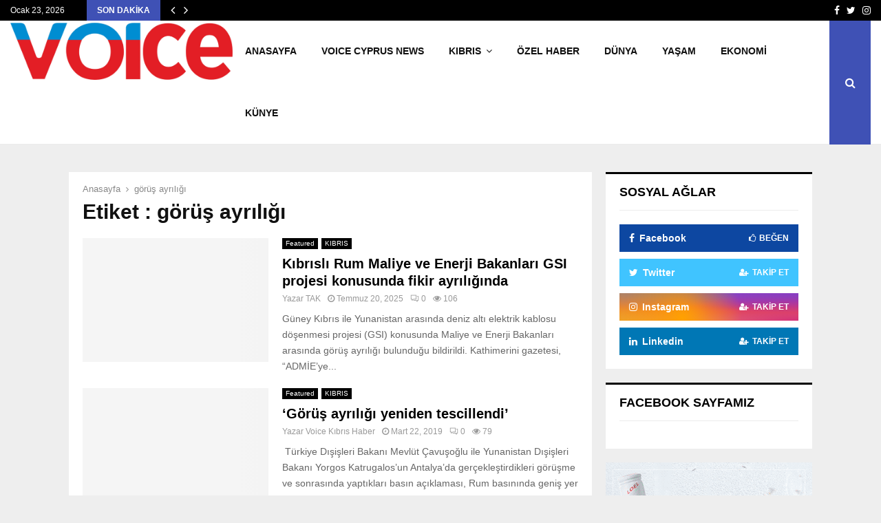

--- FILE ---
content_type: text/html; charset=UTF-8
request_url: https://voicekibrishaber.com/tag/gorus-ayriligi/
body_size: 17622
content:
<!DOCTYPE html><html lang="tr" xmlns:og="http://ogp.me/ns#" xmlns:fb="http://ogp.me/ns/fb#"><head><script data-no-optimize="1">var litespeed_docref=sessionStorage.getItem("litespeed_docref");litespeed_docref&&(Object.defineProperty(document,"referrer",{get:function(){return litespeed_docref}}),sessionStorage.removeItem("litespeed_docref"));</script> <meta charset="UTF-8"><meta name="viewport" content="width=device-width, initial-scale=1"><link rel="profile" href="http://gmpg.org/xfn/11"><meta name='robots' content='index, follow, max-image-preview:large, max-snippet:-1, max-video-preview:-1' /><title>görüş ayrılığı arşivleri - Voice Kıbrıs Haber</title><link rel="canonical" href="https://voicekibrishaber.com/tag/gorus-ayriligi/" /><meta property="og:locale" content="tr_TR" /><meta property="og:type" content="article" /><meta property="og:title" content="görüş ayrılığı arşivleri - Voice Kıbrıs Haber" /><meta property="og:url" content="https://voicekibrishaber.com/tag/gorus-ayriligi/" /><meta property="og:site_name" content="Voice Kıbrıs Haber" /><meta name="twitter:card" content="summary_large_image" /> <script type="application/ld+json" class="yoast-schema-graph">{"@context":"https://schema.org","@graph":[{"@type":"CollectionPage","@id":"https://voicekibrishaber.com/tag/gorus-ayriligi/","url":"https://voicekibrishaber.com/tag/gorus-ayriligi/","name":"görüş ayrılığı arşivleri - Voice Kıbrıs Haber","isPartOf":{"@id":"https://voicekibrishaber.com/#website"},"primaryImageOfPage":{"@id":"https://voicekibrishaber.com/tag/gorus-ayriligi/#primaryimage"},"image":{"@id":"https://voicekibrishaber.com/tag/gorus-ayriligi/#primaryimage"},"thumbnailUrl":"https://voicekibrishaber.com/wp-content/uploads/2024/09/great-sea.jpg","breadcrumb":{"@id":"https://voicekibrishaber.com/tag/gorus-ayriligi/#breadcrumb"},"inLanguage":"tr"},{"@type":"ImageObject","inLanguage":"tr","@id":"https://voicekibrishaber.com/tag/gorus-ayriligi/#primaryimage","url":"https://voicekibrishaber.com/wp-content/uploads/2024/09/great-sea.jpg","contentUrl":"https://voicekibrishaber.com/wp-content/uploads/2024/09/great-sea.jpg","width":696,"height":385},{"@type":"BreadcrumbList","@id":"https://voicekibrishaber.com/tag/gorus-ayriligi/#breadcrumb","itemListElement":[{"@type":"ListItem","position":1,"name":"Ana sayfa","item":"https://voicekibrishaber.com/"},{"@type":"ListItem","position":2,"name":"görüş ayrılığı"}]},{"@type":"WebSite","@id":"https://voicekibrishaber.com/#website","url":"https://voicekibrishaber.com/","name":"Voice Kıbrıs Haber","description":"Voice Kıbrıs Haber","publisher":{"@id":"https://voicekibrishaber.com/#organization"},"potentialAction":[{"@type":"SearchAction","target":{"@type":"EntryPoint","urlTemplate":"https://voicekibrishaber.com/?s={search_term_string}"},"query-input":{"@type":"PropertyValueSpecification","valueRequired":true,"valueName":"search_term_string"}}],"inLanguage":"tr"},{"@type":"Organization","@id":"https://voicekibrishaber.com/#organization","name":"Voice Of The İsland","url":"https://voicekibrishaber.com/","logo":{"@type":"ImageObject","inLanguage":"tr","@id":"https://voicekibrishaber.com/#/schema/logo/image/","url":"https://voicekibrishaber.com/wp-content/uploads/2018/10/logo_png-300x116-min-1.png","contentUrl":"https://voicekibrishaber.com/wp-content/uploads/2018/10/logo_png-300x116-min-1.png","width":300,"height":116,"caption":"Voice Of The İsland"},"image":{"@id":"https://voicekibrishaber.com/#/schema/logo/image/"}}]}</script> <link rel='dns-prefetch' href='//www.googletagmanager.com' /><link rel='dns-prefetch' href='//fonts.googleapis.com' /><link rel="alternate" type="application/rss+xml" title="Voice Kıbrıs Haber &raquo; akışı" href="https://voicekibrishaber.com/feed/" /><link rel="alternate" type="application/rss+xml" title="Voice Kıbrıs Haber &raquo; yorum akışı" href="https://voicekibrishaber.com/comments/feed/" /><link rel="alternate" type="application/rss+xml" title="Voice Kıbrıs Haber &raquo; görüş ayrılığı etiket akışı" href="https://voicekibrishaber.com/tag/gorus-ayriligi/feed/" /><style id='wp-img-auto-sizes-contain-inline-css' type='text/css'>img:is([sizes=auto i],[sizes^="auto," i]){contain-intrinsic-size:3000px 1500px}
/*# sourceURL=wp-img-auto-sizes-contain-inline-css */</style><link data-optimized="2" rel="stylesheet" href="https://voicekibrishaber.com/wp-content/litespeed/css/aae7d135c7078878b9c029a0cdbd60e5.css?ver=77207" /><style id='global-styles-inline-css' type='text/css'>:root{--wp--preset--aspect-ratio--square: 1;--wp--preset--aspect-ratio--4-3: 4/3;--wp--preset--aspect-ratio--3-4: 3/4;--wp--preset--aspect-ratio--3-2: 3/2;--wp--preset--aspect-ratio--2-3: 2/3;--wp--preset--aspect-ratio--16-9: 16/9;--wp--preset--aspect-ratio--9-16: 9/16;--wp--preset--color--black: #000000;--wp--preset--color--cyan-bluish-gray: #abb8c3;--wp--preset--color--white: #ffffff;--wp--preset--color--pale-pink: #f78da7;--wp--preset--color--vivid-red: #cf2e2e;--wp--preset--color--luminous-vivid-orange: #ff6900;--wp--preset--color--luminous-vivid-amber: #fcb900;--wp--preset--color--light-green-cyan: #7bdcb5;--wp--preset--color--vivid-green-cyan: #00d084;--wp--preset--color--pale-cyan-blue: #8ed1fc;--wp--preset--color--vivid-cyan-blue: #0693e3;--wp--preset--color--vivid-purple: #9b51e0;--wp--preset--gradient--vivid-cyan-blue-to-vivid-purple: linear-gradient(135deg,rgb(6,147,227) 0%,rgb(155,81,224) 100%);--wp--preset--gradient--light-green-cyan-to-vivid-green-cyan: linear-gradient(135deg,rgb(122,220,180) 0%,rgb(0,208,130) 100%);--wp--preset--gradient--luminous-vivid-amber-to-luminous-vivid-orange: linear-gradient(135deg,rgb(252,185,0) 0%,rgb(255,105,0) 100%);--wp--preset--gradient--luminous-vivid-orange-to-vivid-red: linear-gradient(135deg,rgb(255,105,0) 0%,rgb(207,46,46) 100%);--wp--preset--gradient--very-light-gray-to-cyan-bluish-gray: linear-gradient(135deg,rgb(238,238,238) 0%,rgb(169,184,195) 100%);--wp--preset--gradient--cool-to-warm-spectrum: linear-gradient(135deg,rgb(74,234,220) 0%,rgb(151,120,209) 20%,rgb(207,42,186) 40%,rgb(238,44,130) 60%,rgb(251,105,98) 80%,rgb(254,248,76) 100%);--wp--preset--gradient--blush-light-purple: linear-gradient(135deg,rgb(255,206,236) 0%,rgb(152,150,240) 100%);--wp--preset--gradient--blush-bordeaux: linear-gradient(135deg,rgb(254,205,165) 0%,rgb(254,45,45) 50%,rgb(107,0,62) 100%);--wp--preset--gradient--luminous-dusk: linear-gradient(135deg,rgb(255,203,112) 0%,rgb(199,81,192) 50%,rgb(65,88,208) 100%);--wp--preset--gradient--pale-ocean: linear-gradient(135deg,rgb(255,245,203) 0%,rgb(182,227,212) 50%,rgb(51,167,181) 100%);--wp--preset--gradient--electric-grass: linear-gradient(135deg,rgb(202,248,128) 0%,rgb(113,206,126) 100%);--wp--preset--gradient--midnight: linear-gradient(135deg,rgb(2,3,129) 0%,rgb(40,116,252) 100%);--wp--preset--font-size--small: 14px;--wp--preset--font-size--medium: 20px;--wp--preset--font-size--large: 32px;--wp--preset--font-size--x-large: 42px;--wp--preset--font-size--normal: 16px;--wp--preset--font-size--huge: 42px;--wp--preset--spacing--20: 0.44rem;--wp--preset--spacing--30: 0.67rem;--wp--preset--spacing--40: 1rem;--wp--preset--spacing--50: 1.5rem;--wp--preset--spacing--60: 2.25rem;--wp--preset--spacing--70: 3.38rem;--wp--preset--spacing--80: 5.06rem;--wp--preset--shadow--natural: 6px 6px 9px rgba(0, 0, 0, 0.2);--wp--preset--shadow--deep: 12px 12px 50px rgba(0, 0, 0, 0.4);--wp--preset--shadow--sharp: 6px 6px 0px rgba(0, 0, 0, 0.2);--wp--preset--shadow--outlined: 6px 6px 0px -3px rgb(255, 255, 255), 6px 6px rgb(0, 0, 0);--wp--preset--shadow--crisp: 6px 6px 0px rgb(0, 0, 0);}:where(.is-layout-flex){gap: 0.5em;}:where(.is-layout-grid){gap: 0.5em;}body .is-layout-flex{display: flex;}.is-layout-flex{flex-wrap: wrap;align-items: center;}.is-layout-flex > :is(*, div){margin: 0;}body .is-layout-grid{display: grid;}.is-layout-grid > :is(*, div){margin: 0;}:where(.wp-block-columns.is-layout-flex){gap: 2em;}:where(.wp-block-columns.is-layout-grid){gap: 2em;}:where(.wp-block-post-template.is-layout-flex){gap: 1.25em;}:where(.wp-block-post-template.is-layout-grid){gap: 1.25em;}.has-black-color{color: var(--wp--preset--color--black) !important;}.has-cyan-bluish-gray-color{color: var(--wp--preset--color--cyan-bluish-gray) !important;}.has-white-color{color: var(--wp--preset--color--white) !important;}.has-pale-pink-color{color: var(--wp--preset--color--pale-pink) !important;}.has-vivid-red-color{color: var(--wp--preset--color--vivid-red) !important;}.has-luminous-vivid-orange-color{color: var(--wp--preset--color--luminous-vivid-orange) !important;}.has-luminous-vivid-amber-color{color: var(--wp--preset--color--luminous-vivid-amber) !important;}.has-light-green-cyan-color{color: var(--wp--preset--color--light-green-cyan) !important;}.has-vivid-green-cyan-color{color: var(--wp--preset--color--vivid-green-cyan) !important;}.has-pale-cyan-blue-color{color: var(--wp--preset--color--pale-cyan-blue) !important;}.has-vivid-cyan-blue-color{color: var(--wp--preset--color--vivid-cyan-blue) !important;}.has-vivid-purple-color{color: var(--wp--preset--color--vivid-purple) !important;}.has-black-background-color{background-color: var(--wp--preset--color--black) !important;}.has-cyan-bluish-gray-background-color{background-color: var(--wp--preset--color--cyan-bluish-gray) !important;}.has-white-background-color{background-color: var(--wp--preset--color--white) !important;}.has-pale-pink-background-color{background-color: var(--wp--preset--color--pale-pink) !important;}.has-vivid-red-background-color{background-color: var(--wp--preset--color--vivid-red) !important;}.has-luminous-vivid-orange-background-color{background-color: var(--wp--preset--color--luminous-vivid-orange) !important;}.has-luminous-vivid-amber-background-color{background-color: var(--wp--preset--color--luminous-vivid-amber) !important;}.has-light-green-cyan-background-color{background-color: var(--wp--preset--color--light-green-cyan) !important;}.has-vivid-green-cyan-background-color{background-color: var(--wp--preset--color--vivid-green-cyan) !important;}.has-pale-cyan-blue-background-color{background-color: var(--wp--preset--color--pale-cyan-blue) !important;}.has-vivid-cyan-blue-background-color{background-color: var(--wp--preset--color--vivid-cyan-blue) !important;}.has-vivid-purple-background-color{background-color: var(--wp--preset--color--vivid-purple) !important;}.has-black-border-color{border-color: var(--wp--preset--color--black) !important;}.has-cyan-bluish-gray-border-color{border-color: var(--wp--preset--color--cyan-bluish-gray) !important;}.has-white-border-color{border-color: var(--wp--preset--color--white) !important;}.has-pale-pink-border-color{border-color: var(--wp--preset--color--pale-pink) !important;}.has-vivid-red-border-color{border-color: var(--wp--preset--color--vivid-red) !important;}.has-luminous-vivid-orange-border-color{border-color: var(--wp--preset--color--luminous-vivid-orange) !important;}.has-luminous-vivid-amber-border-color{border-color: var(--wp--preset--color--luminous-vivid-amber) !important;}.has-light-green-cyan-border-color{border-color: var(--wp--preset--color--light-green-cyan) !important;}.has-vivid-green-cyan-border-color{border-color: var(--wp--preset--color--vivid-green-cyan) !important;}.has-pale-cyan-blue-border-color{border-color: var(--wp--preset--color--pale-cyan-blue) !important;}.has-vivid-cyan-blue-border-color{border-color: var(--wp--preset--color--vivid-cyan-blue) !important;}.has-vivid-purple-border-color{border-color: var(--wp--preset--color--vivid-purple) !important;}.has-vivid-cyan-blue-to-vivid-purple-gradient-background{background: var(--wp--preset--gradient--vivid-cyan-blue-to-vivid-purple) !important;}.has-light-green-cyan-to-vivid-green-cyan-gradient-background{background: var(--wp--preset--gradient--light-green-cyan-to-vivid-green-cyan) !important;}.has-luminous-vivid-amber-to-luminous-vivid-orange-gradient-background{background: var(--wp--preset--gradient--luminous-vivid-amber-to-luminous-vivid-orange) !important;}.has-luminous-vivid-orange-to-vivid-red-gradient-background{background: var(--wp--preset--gradient--luminous-vivid-orange-to-vivid-red) !important;}.has-very-light-gray-to-cyan-bluish-gray-gradient-background{background: var(--wp--preset--gradient--very-light-gray-to-cyan-bluish-gray) !important;}.has-cool-to-warm-spectrum-gradient-background{background: var(--wp--preset--gradient--cool-to-warm-spectrum) !important;}.has-blush-light-purple-gradient-background{background: var(--wp--preset--gradient--blush-light-purple) !important;}.has-blush-bordeaux-gradient-background{background: var(--wp--preset--gradient--blush-bordeaux) !important;}.has-luminous-dusk-gradient-background{background: var(--wp--preset--gradient--luminous-dusk) !important;}.has-pale-ocean-gradient-background{background: var(--wp--preset--gradient--pale-ocean) !important;}.has-electric-grass-gradient-background{background: var(--wp--preset--gradient--electric-grass) !important;}.has-midnight-gradient-background{background: var(--wp--preset--gradient--midnight) !important;}.has-small-font-size{font-size: var(--wp--preset--font-size--small) !important;}.has-medium-font-size{font-size: var(--wp--preset--font-size--medium) !important;}.has-large-font-size{font-size: var(--wp--preset--font-size--large) !important;}.has-x-large-font-size{font-size: var(--wp--preset--font-size--x-large) !important;}
/*# sourceURL=global-styles-inline-css */</style><style id='classic-theme-styles-inline-css' type='text/css'>/*! This file is auto-generated */
.wp-block-button__link{color:#fff;background-color:#32373c;border-radius:9999px;box-shadow:none;text-decoration:none;padding:calc(.667em + 2px) calc(1.333em + 2px);font-size:1.125em}.wp-block-file__button{background:#32373c;color:#fff;text-decoration:none}
/*# sourceURL=/wp-includes/css/classic-themes.min.css */</style><style id='penci-style-inline-css' type='text/css'>.penci-block-vc.style-title-13:not(.footer-widget).style-title-center .penci-block-heading {border-right: 10px solid transparent; border-left: 10px solid transparent; }.site-branding h1, .site-branding h2 {margin: 0;}.penci-schema-markup { display: none !important; }.penci-entry-media .twitter-video { max-width: none !important; margin: 0 !important; }.penci-entry-media .fb-video { margin-bottom: 0; }.penci-entry-media .post-format-meta > iframe { vertical-align: top; }.penci-single-style-6 .penci-entry-media-top.penci-video-format-dailymotion:after, .penci-single-style-6 .penci-entry-media-top.penci-video-format-facebook:after, .penci-single-style-6 .penci-entry-media-top.penci-video-format-vimeo:after, .penci-single-style-6 .penci-entry-media-top.penci-video-format-twitter:after, .penci-single-style-7 .penci-entry-media-top.penci-video-format-dailymotion:after, .penci-single-style-7 .penci-entry-media-top.penci-video-format-facebook:after, .penci-single-style-7 .penci-entry-media-top.penci-video-format-vimeo:after, .penci-single-style-7 .penci-entry-media-top.penci-video-format-twitter:after { content: none; } .penci-single-style-5 .penci-entry-media.penci-video-format-dailymotion:after, .penci-single-style-5 .penci-entry-media.penci-video-format-facebook:after, .penci-single-style-5 .penci-entry-media.penci-video-format-vimeo:after, .penci-single-style-5 .penci-entry-media.penci-video-format-twitter:after { content: none; }@media screen and (max-width: 960px) { .penci-insta-thumb ul.thumbnails.penci_col_5 li, .penci-insta-thumb ul.thumbnails.penci_col_6 li { width: 33.33% !important; } .penci-insta-thumb ul.thumbnails.penci_col_7 li, .penci-insta-thumb ul.thumbnails.penci_col_8 li, .penci-insta-thumb ul.thumbnails.penci_col_9 li, .penci-insta-thumb ul.thumbnails.penci_col_10 li { width: 25% !important; } }.site-header.header--s12 .penci-menu-toggle-wapper,.site-header.header--s12 .header__social-search { flex: 1; }.site-header.header--s5 .site-branding {  padding-right: 0;margin-right: 40px; }.penci-block_37 .penci_post-meta { padding-top: 8px; }.penci-block_37 .penci-post-excerpt + .penci_post-meta { padding-top: 0; }.penci-hide-text-votes { display: none; }.penci-usewr-review {  border-top: 1px solid #ececec; }.penci-review-score {top: 5px; position: relative; }.penci-social-counter.penci-social-counter--style-3 .penci-social__empty a, .penci-social-counter.penci-social-counter--style-4 .penci-social__empty a, .penci-social-counter.penci-social-counter--style-5 .penci-social__empty a, .penci-social-counter.penci-social-counter--style-6 .penci-social__empty a { display: flex; justify-content: center; align-items: center; }.penci-block-error { padding: 0 20px 20px; }@media screen and (min-width: 1240px){ .penci_dis_padding_bw .penci-content-main.penci-col-4:nth-child(3n+2) { padding-right: 15px; padding-left: 15px; }}.bos_searchbox_widget_class.penci-vc-column-1 #flexi_searchbox #b_searchboxInc .b_submitButton_wrapper{ padding-top: 10px; padding-bottom: 10px; }.mfp-image-holder .mfp-close, .mfp-iframe-holder .mfp-close { background: transparent; border-color: transparent; }.site-header .site-branding a,.header__top .site-branding a{ transform: translateY( 1px ); }.site-header .site-branding .site-title,.header__top .site-branding .site-title{ padding-bottom:10px !important; }.main-navigation > ul:not(.children) > li.highlight-button{ min-height: 90px; }.site-header,.main-navigation > ul:not(.children) > li > a,.site-header.header--s7 .main-navigation > ul:not(.children) > li > a,.search-click,.penci-menuhbg-wapper,.header__social-media,.site-header.header--s7,.site-header.header--s1 .site-branding .site-title,.site-header.header--s7 .site-branding .site-title,.site-header.header--s10 .site-branding .site-title,.site-header.header--s5 .site-branding .site-title{ line-height: 89px; min-height: 90px; }.site-header.header--s7 .custom-logo, .site-header.header--s10 .custom-logo,.site-header.header--s11 .custom-logo, .site-header.header--s1 .custom-logo, .site-header.header--s5 .custom-logo { max-height: 86px; }#main .widget .tagcloud a{ }#main .widget .tagcloud a:hover{}
/*# sourceURL=penci-style-inline-css */</style> <script type="litespeed/javascript" data-src="https://voicekibrishaber.com/wp-includes/js/jquery/jquery.min.js" id="jquery-core-js"></script> 
 <script type="litespeed/javascript" data-src="https://www.googletagmanager.com/gtag/js?id=GT-WVJTP4H" id="google_gtagjs-js"></script> <script id="google_gtagjs-js-after" type="litespeed/javascript">window.dataLayer=window.dataLayer||[];function gtag(){dataLayer.push(arguments)}
gtag("set","linker",{"domains":["voicekibrishaber.com"]});gtag("js",new Date());gtag("set","developer_id.dZTNiMT",!0);gtag("config","GT-WVJTP4H")</script> <script></script><link rel="EditURI" type="application/rsd+xml" title="RSD" href="https://voicekibrishaber.com/xmlrpc.php?rsd" /><meta name="generator" content="WordPress 6.9" /><meta name="generator" content="Site Kit by Google 1.168.0" /><script type="litespeed/javascript">var portfolioDataJs=portfolioDataJs||[];var penciBlocksArray=[];var PENCILOCALCACHE={};(function(){"use strict";PENCILOCALCACHE={data:{},remove:function(ajaxFilterItem){delete PENCILOCALCACHE.data[ajaxFilterItem]},exist:function(ajaxFilterItem){return PENCILOCALCACHE.data.hasOwnProperty(ajaxFilterItem)&&PENCILOCALCACHE.data[ajaxFilterItem]!==null},get:function(ajaxFilterItem){return PENCILOCALCACHE.data[ajaxFilterItem]},set:function(ajaxFilterItem,cachedData){PENCILOCALCACHE.remove(ajaxFilterItem);PENCILOCALCACHE.data[ajaxFilterItem]=cachedData}}})();function penciBlock(){this.atts_json='';this.content=''}</script> <script type="application/ld+json">{
    "@context": "http:\/\/schema.org\/",
    "@type": "WebSite",
    "name": "Voice K\u0131br\u0131s Haber",
    "alternateName": "Voice K\u0131br\u0131s Haber",
    "url": "https:\/\/voicekibrishaber.com\/"
}</script><script type="application/ld+json">{
    "@context": "http:\/\/schema.org\/",
    "@type": "WPSideBar",
    "name": "Sidebar Right",
    "alternateName": "Add widgets here to display them on blog and single",
    "url": "https:\/\/voicekibrishaber.com\/tag\/gorus-ayriligi"
}</script><script type="application/ld+json">{
    "@context": "http:\/\/schema.org\/",
    "@type": "WPSideBar",
    "name": "Sidebar Left",
    "alternateName": "Add widgets here to display them on page",
    "url": "https:\/\/voicekibrishaber.com\/tag\/gorus-ayriligi"
}</script><meta property="fb:app_id" content="348280475330978"><meta name="generator" content="Powered by WPBakery Page Builder - drag and drop page builder for WordPress."/><link rel="icon" href="https://voicekibrishaber.com/wp-content/uploads/2024/07/cropped-cropped-V-vectoral-1-32x32.png" sizes="32x32" /><link rel="icon" href="https://voicekibrishaber.com/wp-content/uploads/2024/07/cropped-cropped-V-vectoral-1-192x192.png" sizes="192x192" /><link rel="apple-touch-icon" href="https://voicekibrishaber.com/wp-content/uploads/2024/07/cropped-cropped-V-vectoral-1-180x180.png" /><meta name="msapplication-TileImage" content="https://voicekibrishaber.com/wp-content/uploads/2024/07/cropped-cropped-V-vectoral-1-270x270.png" /><style type="text/css" id="wp-custom-css">.saat {
	margin-left:10px;
	
}
.penci-social-counter .penci-social__item .penci-social__name {
    text-transform: unset;
    z-index: 1;
    position: relative;
}</style><noscript><style>.wpb_animate_when_almost_visible { opacity: 1; }</style></noscript><link rel="canonical" href="https://voicekibrishaber.com/tag/gorus-ayriligi/"/><meta name="description" content="Voice Kıbrıs Haber"/><meta property="og:locale" content="tr_TR"/><meta property="og:site_name" content="Voice Kıbrıs Haber"/><meta property="og:title" content="görüş ayrılığı"/><meta property="og:url" content="https://voicekibrishaber.com/tag/gorus-ayriligi/"/><meta property="og:type" content="article"/><meta property="og:description" content="Voice Kıbrıs Haber"/><meta name="twitter:title" content="görüş ayrılığı"/><meta name="twitter:url" content="https://voicekibrishaber.com/tag/gorus-ayriligi/"/><meta name="twitter:description" content="Voice Kıbrıs Haber"/><meta name="twitter:card" content="summary_large_image"/><meta itemprop="name" content="görüş ayrılığı"/><meta itemprop="description" content="Voice Kıbrıs Haber"/>
<style>a.custom-button.pencisc-button {
			background: transparent;
			color: #D3347B;
			border: 2px solid #D3347B;
			line-height: 36px;
			padding: 0 20px;
			font-size: 14px;
			font-weight: bold;
		}
		a.custom-button.pencisc-button:hover {
			background: #D3347B;
			color: #fff;
			border: 2px solid #D3347B;
		}
		a.custom-button.pencisc-button.pencisc-small {
			line-height: 28px;
			font-size: 12px;
		}
		a.custom-button.pencisc-button.pencisc-large {
			line-height: 46px;
			font-size: 18px;
		}</style></head><body class="archive tag tag-gorus-ayriligi tag-31192 wp-custom-logo wp-embed-responsive wp-theme-pennews group-blog hfeed header-sticky penci_enable_ajaxsearch penci_sticky_content_sidebar blog-default sidebar-right wpb-js-composer js-comp-ver-7.4 vc_responsive"><div id="page" class="site"><div class="penci-topbar clearfix style-1"><div class="penci-topbar_container penci-container-fluid"><div class="penci-topbar__left"><div class="topbar_item topbar_date">
Ocak 23, 2026</div><div class="topbar_item topbar__trending penci-block-vc"><span class="headline-title">Son Dakika</span>	<span class="penci-trending-nav ">
<a class="penci-slider-prev" href="#"><i class="fa fa-angle-left"></i></a>
<a class="penci-slider-next" href="#"><i class="fa fa-angle-right"></i></a>
</span><div class="penci-owl-carousel-slider" data-items="1" data-auto="0" data-autotime="4000" data-speed="400" data-loop="0" data-dots="0" data-nav="0" data-autowidth="0" data-vertical="1"><h3 class="penci__post-title entry-title"><a href="https://voicekibrishaber.com/elon-musk-yapay-zeka-5-yil-sonra-insanliktan-daha-akilli-olacak/502775/">Elon Musk: Yapay zeka 5 yıl sonra&hellip;</a></h3><h3 class="penci__post-title entry-title"><a href="https://voicekibrishaber.com/incirli-fiber-optik-protokolune-karsi-durusumuz-net/502773/">İncirli &#8220;Fiber Optik Protokolüne karşı duruşumuz net&#8221;</a></h3><h3 class="penci__post-title entry-title"><a href="https://voicekibrishaber.com/doviz-piyasalarinda-gunun-son-rakamlari-60/502772/">Döviz piyasalarında günün son rakamları</a></h3><h3 class="penci__post-title entry-title"><a href="https://voicekibrishaber.com/bu-yil-98-kez-duzenlenecek-oscar-odullerinin-adaylari-aciklandi/502768/">Bu yıl 98. kez düzenlenecek Oscar Ödülleri&#8217;nin&hellip;</a></h3><h3 class="penci__post-title entry-title"><a href="https://voicekibrishaber.com/incirli-iklim-krizi-ve-su-yonetimi-ctpnin-en-temel-politikalari-arasinda/502766/">İncirli &#8220;İklim Krizi ve Su Yönetimi, CTP&#8217;nin&hellip;</a></h3><h3 class="penci__post-title entry-title"><a href="https://voicekibrishaber.com/sadettin-saranin-yargilanmasina-baslandi/502764/">Sadettin Saran&#8217;ın yargılanmasına başlandı!</a></h3><h3 class="penci__post-title entry-title"><a href="https://voicekibrishaber.com/disisleri-bakanligi-fransiz-yargisinin-karari-guney-kibrisa-vurulmus-bir-darbedir/502763/">Dışişleri Bakanlığı “Fransız yargısının kararı Güney Kıbrıs&#8217;a&hellip;</a></h3><h3 class="penci__post-title entry-title"><a href="https://voicekibrishaber.com/cumhurbaskani-erhurman-birlesik-krallik-yuksek-komiseri-tathami-kabul-etti/502761/">Cumhurbaşkanı Erhürman, Birleşik Krallık Yüksek Komiseri Tatham’ı&hellip;</a></h3><h3 class="penci__post-title entry-title"><a href="https://voicekibrishaber.com/kkt%d1%81-aksa-enerjisinde-meydana-gelen-kazaya-hazirlikli-miydi-konulu-sayistay-denetim-raporu-genel-kurul-gundemine-sevk-edildi/502759/">“KKTС Aksa Enerjisinde Meydana Gelen Kazaya Hazırlıklı&hellip;</a></h3><h3 class="penci__post-title entry-title"><a href="https://voicekibrishaber.com/gazimagusa-kaliland-bolgesini-kullanacak-suruculerin-dikkatine/502757/">Gazimağusa Kaliland bölgesini kullanacak sürücülerin dikkatine!</a></h3></div></div></div><div class="penci-topbar__right"><div class="topbar_item topbar__social-media">
<a class="social-media-item socail_media__facebook" target="_blank" href="voicekibrishaber" title="Facebook" rel="noopener"><span class="socail-media-item__content"><i class="fa fa-facebook"></i><span class="social_title screen-reader-text">Facebook</span></span></a><a class="social-media-item socail_media__twitter" target="_blank" href="#" title="Twitter" rel="noopener"><span class="socail-media-item__content"><i class="fa fa-twitter"></i><span class="social_title screen-reader-text">Twitter</span></span></a><a class="social-media-item socail_media__instagram" target="_blank" href="https://www.instagram.com/voicekibrishaber/" title="Instagram" rel="noopener"><span class="socail-media-item__content"><i class="fa fa-instagram"></i><span class="social_title screen-reader-text">Instagram</span></span></a></div></div></div></div><div class="site-header-wrapper"><header id="masthead" class="site-header header--s1" data-height="110" itemscope="itemscope" itemtype="http://schema.org/WPHeader"><div class="penci-container-fluid header-content__container"><div class="site-branding"><h2><a href="https://voicekibrishaber.com/" class="custom-logo-link" rel="home"><img data-lazyloaded="1" src="[data-uri]" width="1600" height="410" data-src="https://voicekibrishaber.com/wp-content/uploads/2025/09/e635e29e-ae88-4572-9a52-d874fc36bad8.png" class="custom-logo" alt="Voice Kıbrıs Haber" decoding="async" data-srcset="https://voicekibrishaber.com/wp-content/uploads/2025/09/e635e29e-ae88-4572-9a52-d874fc36bad8.png 1600w, https://voicekibrishaber.com/wp-content/uploads/2025/09/e635e29e-ae88-4572-9a52-d874fc36bad8-300x77.png 300w, https://voicekibrishaber.com/wp-content/uploads/2025/09/e635e29e-ae88-4572-9a52-d874fc36bad8-1024x262.png 1024w, https://voicekibrishaber.com/wp-content/uploads/2025/09/e635e29e-ae88-4572-9a52-d874fc36bad8-768x197.png 768w, https://voicekibrishaber.com/wp-content/uploads/2025/09/e635e29e-ae88-4572-9a52-d874fc36bad8-1536x394.png 1536w, https://voicekibrishaber.com/wp-content/uploads/2025/09/e635e29e-ae88-4572-9a52-d874fc36bad8-960x246.png 960w, https://voicekibrishaber.com/wp-content/uploads/2025/09/e635e29e-ae88-4572-9a52-d874fc36bad8-1561x400.png 1561w, https://voicekibrishaber.com/wp-content/uploads/2025/09/e635e29e-ae88-4572-9a52-d874fc36bad8-585x150.png 585w" data-sizes="(max-width: 1600px) 100vw, 1600px" /></a></h2></div><nav id="site-navigation" class="main-navigation pencimn-slide_down" itemscope itemtype="http://schema.org/SiteNavigationElement"><ul id="menu-yenimainmenu" class="menu"><li id="menu-item-238039" class="menu-item menu-item-type-custom menu-item-object-custom menu-item-home menu-item-238039"><a href="https://voicekibrishaber.com/" itemprop="url">ANASAYFA</a></li><li id="menu-item-393216" class="menu-item menu-item-type-custom menu-item-object-custom menu-item-393216"><a href="https://voicecyprusnews.com/" itemprop="url">Voıce Cyprus News</a></li><li id="menu-item-6145" class="menu-item menu-item-type-taxonomy menu-item-object-category menu-item-has-children menu-item-6145"><a target="_blank" href="https://voicekibrishaber.com/kibris/" itemprop="url">KIBRIS</a><ul class="sub-menu"><li id="menu-item-6147" class="menu-item menu-item-type-taxonomy menu-item-object-category menu-item-6147"><a target="_blank" href="https://voicekibrishaber.com/kibris/kibris-sorunu/" itemprop="url">Kıbrıs Sorunu</a></li><li id="menu-item-6149" class="menu-item menu-item-type-taxonomy menu-item-object-category menu-item-6149"><a target="_blank" href="https://voicekibrishaber.com/kibris/politika/" itemprop="url">Politika</a></li></ul></li><li id="menu-item-70508" class="menu-item menu-item-type-taxonomy menu-item-object-category menu-item-70508"><a target="_blank" href="https://voicekibrishaber.com/voi-ozel-haber/" itemprop="url">ÖZEL HABER</a></li><li id="menu-item-447348" class="menu-item menu-item-type-taxonomy menu-item-object-category menu-item-447348"><a href="https://voicekibrishaber.com/dunya/" itemprop="url">DÜNYA</a></li><li id="menu-item-225017" class="menu-item menu-item-type-taxonomy menu-item-object-category menu-item-225017"><a href="https://voicekibrishaber.com/yasam/" itemprop="url">YAŞAM</a></li><li id="menu-item-14783" class="menu-item menu-item-type-taxonomy menu-item-object-category menu-item-14783"><a target="_blank" href="https://voicekibrishaber.com/ekonomi-2/" itemprop="url">EKONOMİ</a></li><li id="menu-item-67217" class="menu-item menu-item-type-post_type menu-item-object-page menu-item-67217"><a href="https://voicekibrishaber.com/kunye/" itemprop="url">KÜNYE</a></li></ul></nav><div class="header__social-search"><div class="header__search" id="top-search">
<a class="search-click"><i class="fa fa-search"></i></a><div class="show-search"><div class="show-search__content"><form method="get" class="search-form" action="https://voicekibrishaber.com/">
<label>
<span class="screen-reader-text">Search for:</span><input id="penci-header-search" type="search" class="search-field" placeholder="Enter keyword..." value="" name="s" autocomplete="off">
</label>
<button type="submit" class="search-submit">
<i class="fa fa-search"></i>
<span class="screen-reader-text">Search</span>
</button></form><div class="penci-ajax-search-results"><div id="penci-ajax-search-results-wrapper" class="penci-ajax-search-results-wrapper"></div></div></div></div></div><div class="header__social-media"><div class="header__content-social-media"></div></div></div></div></header></div><div class="penci-header-mobile" ><div class="penci-header-mobile_container">
<button class="menu-toggle navbar-toggle" aria-expanded="false"><span class="screen-reader-text">Primary Menu</span><i class="fa fa-bars"></i></button><div class="site-branding"><a href="https://voicekibrishaber.com/" class="custom-logo-link" rel="home"><img data-lazyloaded="1" src="[data-uri]" width="1600" height="410" data-src="https://voicekibrishaber.com/wp-content/uploads/2025/09/e635e29e-ae88-4572-9a52-d874fc36bad8.png" class="custom-logo" alt="Voice Kıbrıs Haber" decoding="async" data-srcset="https://voicekibrishaber.com/wp-content/uploads/2025/09/e635e29e-ae88-4572-9a52-d874fc36bad8.png 1600w, https://voicekibrishaber.com/wp-content/uploads/2025/09/e635e29e-ae88-4572-9a52-d874fc36bad8-300x77.png 300w, https://voicekibrishaber.com/wp-content/uploads/2025/09/e635e29e-ae88-4572-9a52-d874fc36bad8-1024x262.png 1024w, https://voicekibrishaber.com/wp-content/uploads/2025/09/e635e29e-ae88-4572-9a52-d874fc36bad8-768x197.png 768w, https://voicekibrishaber.com/wp-content/uploads/2025/09/e635e29e-ae88-4572-9a52-d874fc36bad8-1536x394.png 1536w, https://voicekibrishaber.com/wp-content/uploads/2025/09/e635e29e-ae88-4572-9a52-d874fc36bad8-960x246.png 960w, https://voicekibrishaber.com/wp-content/uploads/2025/09/e635e29e-ae88-4572-9a52-d874fc36bad8-1561x400.png 1561w, https://voicekibrishaber.com/wp-content/uploads/2025/09/e635e29e-ae88-4572-9a52-d874fc36bad8-585x150.png 585w" data-sizes="(max-width: 1600px) 100vw, 1600px" /></a></div><div class="header__search-mobile header__search" id="top-search-mobile">
<a class="search-click"><i class="fa fa-search"></i></a><div class="show-search"><div class="show-search__content"><form method="get" class="search-form" action="https://voicekibrishaber.com/">
<label>
<span class="screen-reader-text">Search for:</span>
<input  type="text" id="penci-search-field-mobile" class="search-field penci-search-field-mobile" placeholder="Enter keyword..." value="" name="s" autocomplete="off">
</label>
<button type="submit" class="search-submit">
<i class="fa fa-search"></i>
<span class="screen-reader-text">Search</span>
</button></form><div class="penci-ajax-search-results"><div class="penci-ajax-search-results-wrapper"></div><div class="penci-loader-effect penci-loading-animation-7"><div class="penci-loading-animation"></div><div class="penci-loading-animation penci-loading-animation-inner-2"></div><div class="penci-loading-animation penci-loading-animation-inner-3"></div><div class="penci-loading-animation penci-loading-animation-inner-4"></div><div class="penci-loading-animation penci-loading-animation-inner-5"></div><div class="penci-loading-animation penci-loading-animation-inner-6"></div><div class="penci-loading-animation penci-loading-animation-inner-7"></div><div class="penci-loading-animation penci-loading-animation-inner-8"></div><div class="penci-loading-animation penci-loading-animation-inner-9"></div></div></div></div></div></div></div></div><div id="content" class="site-content"><div id="primary" class="content-area penci-archive"><main id="main" class="site-main" ><div class="penci-container"><div class="penci-container__content penci-con_sb2_sb1"><div class="penci-wide-content penci-content-novc penci-sticky-content"><div class="theiaStickySidebar"><div  id="penci-archive__content" class="penci-archive__content penci-layout-blog-default"><div class="penci_breadcrumbs "><ul itemscope itemtype="http://schema.org/BreadcrumbList"><li itemprop="itemListElement" itemscope itemtype="http://schema.org/ListItem"><a class="home" href="https://voicekibrishaber.com" itemprop="item"><span itemprop="name">Anasayfa</span></a><meta itemprop="position" content="1" /></li><li itemprop="itemListElement" itemscope itemtype="http://schema.org/ListItem"><i class="fa fa-angle-right"></i><a href="https://voicekibrishaber.com/tag/gorus-ayriligi/" itemprop="item"><span itemprop="name">görüş ayrılığı</span></a><meta itemprop="position" content="2" /></li></ul></div><header class="entry-header penci-entry-header penci-archive-entry-header"><h1 class="page-title penci-page-title penci-title-">Etiket : görüş ayrılığı</h1></header><div class="penci-archive__list_posts"><article class="penci-imgtype-landscape post-482448 post type-post status-publish format-standard has-post-thumbnail hentry category-featured category-kibris tag-ab-tutumu tag-admie tag-avrupa-birligi tag-deniz-alti-elektrik-kablosu tag-ekim-2024 tag-enerji-bakani-yorgos-papanastasiu tag-enerji-bakanlari-konseyi tag-gorus-ayriligi tag-gsi-projesi tag-guney-kibris tag-jeopolitik-gerilim tag-jeopolitik-riskler tag-kibris-konusu tag-maliye-bakani-makis-keravnos tag-nikos-hristodulidis tag-proje-finansmani tag-proje-gelismeleri tag-proje-odeme-talebi tag-turkiye tag-yunanistan penci-post-item"><div class="article_content penci_media_object"><div class="entry-media penci_mobj__img">
<a class="penci-link-post penci-image-holder penci-lazy" href="https://voicekibrishaber.com/kibrisli-rum-maliye-ve-enerji-bakanlari-gsi-projesi-konusunda-fikir-ayriliginda/482448/" data-src="https://voicekibrishaber.com/wp-content/uploads/2024/09/great-sea-480x320.jpg"></a></div><div class="entry-text penci_mobj__body"><header class="entry-header">
<span class="penci-cat-links"><a href="https://voicekibrishaber.com/featured/">Featured</a><a href="https://voicekibrishaber.com/kibris/">KIBRIS</a></span><h2 class="entry-title"><a href="https://voicekibrishaber.com/kibrisli-rum-maliye-ve-enerji-bakanlari-gsi-projesi-konusunda-fikir-ayriliginda/482448/" rel="bookmark">Kıbrıslı Rum Maliye ve Enerji Bakanları GSI projesi konusunda fikir ayrılığında</a></h2><div class="penci-schema-markup"><span class="author vcard"><a class="url fn n" href="https://voicekibrishaber.com/author/tak/">TAK</a></span><time class="entry-date published updated" datetime="2025-07-20T10:12:38+00:00">Temmuz 20, 2025</time></div><div class="entry-meta">
<span class="entry-meta-item penci-byline">Yazar <span class="author vcard"><a class="url fn n" href="https://voicekibrishaber.com/author/tak/">TAK</a></span></span><span class="entry-meta-item penci-posted-on"><i class="fa fa-clock-o"></i><a href="https://voicekibrishaber.com/kibrisli-rum-maliye-ve-enerji-bakanlari-gsi-projesi-konusunda-fikir-ayriliginda/482448/" rel="bookmark"><time class="entry-date published updated" datetime="2025-07-20T10:12:38+00:00">Temmuz 20, 2025</time></a></span><span class="entry-meta-item penci-comment-count"><a class="penci_pmeta-link" href="https://voicekibrishaber.com/kibrisli-rum-maliye-ve-enerji-bakanlari-gsi-projesi-konusunda-fikir-ayriliginda/482448/#respond"><i class="la la-comments"></i>0</a></span><span class="entry-meta-item penci-post-countview"><span class="entry-meta-item penci-post-countview penci_post-meta_item"><i class="fa fa-eye"></i><span class="penci-post-countview-number penci-post-countview-p482448">106</span></span></span></div></header><div class="entry-content">Güney Kıbrıs ile Yunanistan arasında deniz altı elektrik kablosu döşenmesi projesi (GSI) konusunda Maliye ve Enerji Bakanları arasında görüş ayrılığı bulunduğu bildirildi. Kathimerini gazetesi, “ADMİE’ye...</div><footer class="entry-footer">
<span class="tags-links penci-tags-links"><a href="https://voicekibrishaber.com/tag/ab-tutumu/" rel="tag">AB tutumu</a><a href="https://voicekibrishaber.com/tag/admie/" rel="tag">ADMİE</a><a href="https://voicekibrishaber.com/tag/avrupa-birligi/" rel="tag">Avrupa Birliği</a><a href="https://voicekibrishaber.com/tag/deniz-alti-elektrik-kablosu/" rel="tag">Deniz altı elektrik kablosu</a><a href="https://voicekibrishaber.com/tag/ekim-2024/" rel="tag">ekim 2024</a><a href="https://voicekibrishaber.com/tag/enerji-bakani-yorgos-papanastasiu/" rel="tag">Enerji Bakanı Yorgos Papanastasiu</a><a href="https://voicekibrishaber.com/tag/enerji-bakanlari-konseyi/" rel="tag">Enerji Bakanları Konseyi</a><a href="https://voicekibrishaber.com/tag/gorus-ayriligi/" rel="tag">görüş ayrılığı</a><a href="https://voicekibrishaber.com/tag/gsi-projesi/" rel="tag">GSI projesi</a><a href="https://voicekibrishaber.com/tag/guney-kibris/" rel="tag">Güney Kıbrıs</a><a href="https://voicekibrishaber.com/tag/jeopolitik-gerilim/" rel="tag">jeopolitik gerilim</a><a href="https://voicekibrishaber.com/tag/jeopolitik-riskler/" rel="tag">jeopolitik riskler</a><a href="https://voicekibrishaber.com/tag/kibris-konusu/" rel="tag">kıbrıs konusu</a><a href="https://voicekibrishaber.com/tag/maliye-bakani-makis-keravnos/" rel="tag">Maliye Bakanı Makis Keravnos</a><a href="https://voicekibrishaber.com/tag/nikos-hristodulidis/" rel="tag">Nikos Hristodulidis</a><a href="https://voicekibrishaber.com/tag/proje-finansmani/" rel="tag">proje finansmanı</a><a href="https://voicekibrishaber.com/tag/proje-gelismeleri/" rel="tag">proje gelişmeleri</a><a href="https://voicekibrishaber.com/tag/proje-odeme-talebi/" rel="tag">proje ödeme talebi</a><a href="https://voicekibrishaber.com/tag/turkiye/" rel="tag">Türkiye</a><a href="https://voicekibrishaber.com/tag/yunanistan/" rel="tag">Yunanistan</a></span></footer></div></div></article><article class="penci-imgtype-landscape post-148518 post type-post status-publish format-standard has-post-thumbnail hentry category-featured category-kibris tag-gorus-ayriligi tag-kibris tag-kktc tag-kuzey-kibris tag-yorgos-katrugalos penci-post-item"><div class="article_content penci_media_object"><div class="entry-media penci_mobj__img">
<a class="penci-link-post penci-image-holder penci-lazy" href="https://voicekibrishaber.com/gorus-ayriligi-yeniden-tescillendi/148518/" data-src="https://voicekibrishaber.com/wp-content/uploads/2019/03/çvşoğlu-2.png"></a></div><div class="entry-text penci_mobj__body"><header class="entry-header">
<span class="penci-cat-links"><a href="https://voicekibrishaber.com/featured/">Featured</a><a href="https://voicekibrishaber.com/kibris/">KIBRIS</a></span><h2 class="entry-title"><a href="https://voicekibrishaber.com/gorus-ayriligi-yeniden-tescillendi/148518/" rel="bookmark">&#8216;Görüş ayrılığı yeniden tescillendi&#8217;</a></h2><div class="penci-schema-markup"><span class="author vcard"><a class="url fn n" href="https://voicekibrishaber.com/author/voiceadmin/">Voice Kıbrıs Haber</a></span><time class="entry-date published updated" datetime="2019-03-22T08:46:43+00:00">Mart 22, 2019</time></div><div class="entry-meta">
<span class="entry-meta-item penci-byline">Yazar <span class="author vcard"><a class="url fn n" href="https://voicekibrishaber.com/author/voiceadmin/">Voice Kıbrıs Haber</a></span></span><span class="entry-meta-item penci-posted-on"><i class="fa fa-clock-o"></i><a href="https://voicekibrishaber.com/gorus-ayriligi-yeniden-tescillendi/148518/" rel="bookmark"><time class="entry-date published updated" datetime="2019-03-22T08:46:43+00:00">Mart 22, 2019</time></a></span><span class="entry-meta-item penci-comment-count"><a class="penci_pmeta-link" href="https://voicekibrishaber.com/gorus-ayriligi-yeniden-tescillendi/148518/#respond"><i class="la la-comments"></i>0</a></span><span class="entry-meta-item penci-post-countview"><span class="entry-meta-item penci-post-countview penci_post-meta_item"><i class="fa fa-eye"></i><span class="penci-post-countview-number penci-post-countview-p148518">79</span></span></span></div></header><div class="entry-content"> Türkiye Dışişleri Bakanı Mevlüt Çavuşoğlu ile Yunanistan Dışişleri Bakanı Yorgos Katrugalos’un Antalya’da gerçekleştirdikleri görüşme ve sonrasında yaptıkları basın açıklaması, Rum basınında geniş yer buldu. Fileleftheros...</div><footer class="entry-footer">
<span class="tags-links penci-tags-links"><a href="https://voicekibrishaber.com/tag/gorus-ayriligi/" rel="tag">görüş ayrılığı</a><a href="https://voicekibrishaber.com/tag/kibris/" rel="tag">Kıbrıs</a><a href="https://voicekibrishaber.com/tag/kktc/" rel="tag">kktc</a><a href="https://voicekibrishaber.com/tag/kuzey-kibris/" rel="tag">Kuzey Kıbrıs</a><a href="https://voicekibrishaber.com/tag/yorgos-katrugalos/" rel="tag">Yorgos Katrugalos</a></span></footer></div></div></article><article class="penci-imgtype-landscape post-88731 post type-post status-publish format-standard has-post-thumbnail hentry category-featured category-kibris tag-anastasiadis tag-gorus-ayriligi tag-guney-kibris tag-kiprianu penci-post-item"><div class="article_content penci_media_object"><div class="entry-media penci_mobj__img">
<a class="penci-link-post penci-image-holder penci-lazy" href="https://voicekibrishaber.com/baskan-ile-gorus-ayriligimiz-var-fakat/88731/" data-src="https://voicekibrishaber.com/wp-content/uploads/2017/10/kiprianu.jpg"></a></div><div class="entry-text penci_mobj__body"><header class="entry-header">
<span class="penci-cat-links"><a href="https://voicekibrishaber.com/featured/">Featured</a><a href="https://voicekibrishaber.com/kibris/">KIBRIS</a></span><h2 class="entry-title"><a href="https://voicekibrishaber.com/baskan-ile-gorus-ayriligimiz-var-fakat/88731/" rel="bookmark">&#8216;Başkan ile görüş ayrılığımız var fakat&#8230;&#8217;</a></h2><div class="penci-schema-markup"><span class="author vcard"><a class="url fn n" href="https://voicekibrishaber.com/author/fatos/">Voice Kıbrıs Haber</a></span><time class="entry-date published updated" datetime="2018-04-28T22:21:52+00:00">Nisan 28, 2018</time></div><div class="entry-meta">
<span class="entry-meta-item penci-byline">Yazar <span class="author vcard"><a class="url fn n" href="https://voicekibrishaber.com/author/fatos/">Voice Kıbrıs Haber</a></span></span><span class="entry-meta-item penci-posted-on"><i class="fa fa-clock-o"></i><a href="https://voicekibrishaber.com/baskan-ile-gorus-ayriligimiz-var-fakat/88731/" rel="bookmark"><time class="entry-date published updated" datetime="2018-04-28T22:21:52+00:00">Nisan 28, 2018</time></a></span><span class="entry-meta-item penci-comment-count"><a class="penci_pmeta-link" href="https://voicekibrishaber.com/baskan-ile-gorus-ayriligimiz-var-fakat/88731/#respond"><i class="la la-comments"></i>0</a></span><span class="entry-meta-item penci-post-countview"><span class="entry-meta-item penci-post-countview penci_post-meta_item"><i class="fa fa-eye"></i><span class="penci-post-countview-number penci-post-countview-p88731">82</span></span></span></div></header><div class="entry-content">AKEL Genel Sekreteri Andros Kiprianu, Kıbrıslı Rum Lider  Nikos Anastasiadis ile önceki gün yaptığı görüşmeyle ilgili açıklama yaparak, “Başkan ile görüş ayrılığı olduğunu, ancak gerginlik...</div><footer class="entry-footer">
<span class="tags-links penci-tags-links"><a href="https://voicekibrishaber.com/tag/anastasiadis/" rel="tag">Anastasiadis</a><a href="https://voicekibrishaber.com/tag/gorus-ayriligi/" rel="tag">görüş ayrılığı</a><a href="https://voicekibrishaber.com/tag/guney-kibris/" rel="tag">Güney Kıbrıs</a><a href="https://voicekibrishaber.com/tag/kiprianu/" rel="tag">kiprianu</a></span></footer></div></div></article></div></div></div></div><aside class="widget-area widget-area-1 penci-sticky-sidebar penci-sidebar-widgets"><div class="theiaStickySidebar"><div id="penci-social-counter--77526" class="penci-block-vc penci-social-counter penci-social-counter--style-1 widget penci-block-vc penci-widget-sidebar style-title-1 style-title-left penci-block-vc penci-widget penci-social_counter penci-widget__social_counter left penci-link-filter-hidden penci-vc-column-1"><div class="penci-block-heading"><h3 class="penci-block__title"><span>Sosyal Ağlar</span></h3></div><div class="penci-block_content"><div class="penci-social__item penci-social__facebook penci-social__empty"><div class="penci-social__content"><a href="https://www.facebook.com/voicekibrishaber" target="_blank" rel="noopener"><i class="fa fa-facebook"></i><span class="penci-social__name">Facebook</span><span class="penci-social__button"><i class="fa fa-thumbs-o-up"></i>Beğen</span></a></div></div><div class="penci-social__item penci-social__twitter penci-social__empty"><div class="penci-social__content"><a href="https://twitter.com/voicekibris" target="_blank" rel="noopener"><i class="fa fa-twitter"></i><span class="penci-social__name">Twitter</span><span class="penci-social__button"><i class="fa fa-user-plus"></i>Takip ET</span></a></div></div><div class="penci-social__item penci-social__instagram penci-social__empty"><div class="penci-social__content"><a href="http://instagram.com/voicekibrishaber" target="_blank" rel="noopener"><i class="fa fa-instagram"></i><span class="penci-social__name">Instagram</span><span class="penci-social__button"><i class="fa fa-user-plus"></i>Takip ET</span></a></div></div><div class="penci-social__item penci-social__linkedin penci-social__empty"><div class="penci-social__content"><a href="https://www.linkedin.com/company/voice-cyprus-news/" target="_blank" rel="noopener"><i class="fa fa-linkedin"></i><span class="penci-social__name">Linkedin</span><span class="penci-social__button"><i class="fa fa-user-plus"></i>Takip ET</span></a></div></div></div></div><div id="penci_pinterest_widget__62100729" class="penci-block-vc penci_facebook_widget widget penci-block-vc penci-widget-sidebar style-title-1 style-title-left penci-block-vc penci-widget penci-facebook_page penci-widget__facebook_page left penci-link-filter-hidden penci-vc-column-1"><div class="penci-block-heading"><h3 class="penci-block__title"><a href="https://www.facebook.com/voicekibrishaber" title="Facebook Sayfamız">Facebook Sayfamız</a ></h3></div><div class="penci-block_content"><div class="fb-page" data-href="https://www.facebook.com/voicekibrishaber" data-small-header="false" data-adapt-container-width="true" data-hide-cover="false" data-show-facepile="true" data-show-posts="false"><div class="fb-xfbml-parse-ignore"><blockquote cite="https://www.facebook.com/voicekibrishaber"><a href="https://www.facebook.com/voicekibrishaber">Facebook</a></blockquote></div></div></div></div><div id="penci-banner_box--85828" class="penci-block-vc penci-banner-box penci-list-banner widget penci-block-vc penci-widget-sidebar style-title-1 style-title-left penci-block-vc penci-widget penci-ad_box penci-widget__ad_box left penci-link-filter-hidden penci-empty-block-title penci-vc-column-1"><div class="penci-block-heading"></div><div class="penci-block_content"><div class="penci-promo-item penci-banner-has-text">
<a class="penci-promo-link" href="https://www.facebook.com/ZivanaLOEL/" target="_blank" rel="nofollow"></a><img data-lazyloaded="1" src="[data-uri]" width="300" height="250" data-src="https://voicekibrishaber.com/wp-content/uploads/2024/03/Zivana-300x2500-1.gif" class="penci-image-holder penci-banner-image  penci-lazy attachment-full" alt="" decoding="async" loading="lazy" /></div></div></div><style>#penci-banner_box--85828 .penci-promo-text h4{ font-family:"Roboto";font-weight:400; }</style><div id="penci_block_7__26362406" class="penci-block-vc penci-block_7 penci__general-meta widget penci-block-vc penci-widget-sidebar style-title-1 style-title-left penci-block-vc penci-widget penci-block_7 penci-widget__block_7 left penci-imgtype-landscape penci-link-filter-hidden penci-vc-column-1" data-current="1" data-blockUid="penci_block_7__26362406" ><div class="penci-block-heading"><h3 class="penci-block__title"><span>Popüler Haberler</span></h3></div><div id="penci_block_7__26362406block_content" class="penci-block_content"><div class="penci-block_content__items penci-block-items__1"><article  class="hentry penci-post-item"><div class="penci-post-item__inner"><div class="penci_post_thumb"><a class="penci-image-holder  penci-lazy penci-image_has_icon"  data-src="https://voicekibrishaber.com/wp-content/uploads/2026/01/format-415-480x320.jpg" data-delay="" href="https://voicekibrishaber.com/rifat-tugsal-hayatini-kaybetti/502446/" title="Rifat Tuğsal hayatını kaybetti!"></a></div><div class="penci_post_content"><h3 class="penci__post-title entry-title"><a href="https://voicekibrishaber.com/rifat-tugsal-hayatini-kaybetti/502446/" title=" Rifat Tuğsal hayatını kaybetti! ">Rifat Tuğsal hayatını kaybetti!</a></h3><div class="penci-schema-markup"><span class="author vcard"><a class="url fn n" href="https://voicekibrishaber.com/author/melekcan/">Melek Voice</a></span><time class="entry-date published updated" datetime="2026-01-20T09:33:18+00:00">Ocak 20, 2026</time></div><div class="penci_post-meta"><span class="entry-meta-item penci-byline">Yazar <span class="author vcard"><a class="url fn n penci_pmeta-link" href="https://voicekibrishaber.com/author/melekcan/">Melek Voice</a></span></span><span class="entry-meta-item penci-posted-on"><i class="fa fa-clock-o"></i><time class="entry-date published updated" datetime="2026-01-20T09:33:18+00:00">Ocak 20, 2026</time></span><span class="entry-meta-item penci-comment-count"><a class="penci_pmeta-link" href="https://voicekibrishaber.com/rifat-tugsal-hayatini-kaybetti/502446/#respond"><i class="la la-comments"></i>0</a></span></div></div></div></article><article  class="hentry penci-post-item"><div class="penci-post-item__inner"><div class="penci_post_thumb"><a class="penci-image-holder  penci-lazy penci-image_has_icon"  data-src="https://voicekibrishaber.com/wp-content/uploads/2024/07/ambulans-1-480x320.jpg" data-delay="" href="https://voicekibrishaber.com/kaza-yapan-atv-surucusu-yogun-bakimda/501484/" title="Kaza yapan ATV sürücüsü yoğun bakımda!"></a></div><div class="penci_post_content"><h3 class="penci__post-title entry-title"><a href="https://voicekibrishaber.com/kaza-yapan-atv-surucusu-yogun-bakimda/501484/" title=" Kaza yapan ATV sürücüsü yoğun bakımda! ">Kaza yapan ATV sürücüsü yoğun bakımda!</a></h3><div class="penci-schema-markup"><span class="author vcard"><a class="url fn n" href="https://voicekibrishaber.com/author/melekcan/">Melek Voice</a></span><time class="entry-date published updated" datetime="2026-01-12T10:30:40+00:00">Ocak 12, 2026</time></div><div class="penci_post-meta"><span class="entry-meta-item penci-byline">Yazar <span class="author vcard"><a class="url fn n penci_pmeta-link" href="https://voicekibrishaber.com/author/melekcan/">Melek Voice</a></span></span><span class="entry-meta-item penci-posted-on"><i class="fa fa-clock-o"></i><time class="entry-date published updated" datetime="2026-01-12T10:30:40+00:00">Ocak 12, 2026</time></span><span class="entry-meta-item penci-comment-count"><a class="penci_pmeta-link" href="https://voicekibrishaber.com/kaza-yapan-atv-surucusu-yogun-bakimda/501484/#respond"><i class="la la-comments"></i>0</a></span></div></div></div></article><article  class="hentry penci-post-item"><div class="penci-post-item__inner"><div class="penci_post_thumb"><a class="penci-image-holder  penci-lazy penci-image_has_icon"  data-src="https://voicekibrishaber.com/wp-content/uploads/2025/07/son-dakika-2.jpg" data-delay="" href="https://voicekibrishaber.com/yine-kaza-yine-olum-beniser-care-tum-mudahalelere-ragmen-kurtarilamadi/502319/" title="Trafik kazasında yaralanan Beniser Çare tüm müdahalelere rağmen kurtarılamadı!"></a></div><div class="penci_post_content"><h3 class="penci__post-title entry-title"><a href="https://voicekibrishaber.com/yine-kaza-yine-olum-beniser-care-tum-mudahalelere-ragmen-kurtarilamadi/502319/" title=" Trafik kazasında yaralanan Beniser Çare tüm müdahalelere rağmen kurtarılamadı! ">Trafik kazasında yaralanan Beniser Çare tüm müdahalelere rağmen kurtarılamadı!</a></h3><div class="penci-schema-markup"><span class="author vcard"><a class="url fn n" href="https://voicekibrishaber.com/author/melekcan/">Melek Voice</a></span><time class="entry-date published" datetime="2026-01-19T10:45:26+00:00">Ocak 19, 2026</time><time class="updated" datetime="2026-01-19T10:46:37+00:00">Ocak 19, 2026</time></div><div class="penci_post-meta"><span class="entry-meta-item penci-byline">Yazar <span class="author vcard"><a class="url fn n penci_pmeta-link" href="https://voicekibrishaber.com/author/melekcan/">Melek Voice</a></span></span><span class="entry-meta-item penci-posted-on"><i class="fa fa-clock-o"></i><time class="entry-date published" datetime="2026-01-19T10:45:26+00:00">Ocak 19, 2026</time><time class="updated" datetime="2026-01-19T10:46:37+00:00">Ocak 19, 2026</time></span><span class="entry-meta-item penci-comment-count"><a class="penci_pmeta-link" href="https://voicekibrishaber.com/yine-kaza-yine-olum-beniser-care-tum-mudahalelere-ragmen-kurtarilamadi/502319/#respond"><i class="la la-comments"></i>0</a></span></div></div></div></article><article  class="hentry penci-post-item"><div class="penci-post-item__inner"><div class="penci_post_thumb"><a class="penci-image-holder  penci-lazy penci-image_has_icon"  data-src="https://voicekibrishaber.com/wp-content/uploads/2026/01/format-348-480x320.jpg" data-delay="" href="https://voicekibrishaber.com/erhurman-ve-talat-eski-kibrisli-rum-lider-yorgo-vasiliunun-cenaze-torenine-katildi/502142/" title="Erhürman ve Talat, eski Kıbrıslı Rum Lider Yorgo Vasiliu’nun cenaze törenine katıldı"></a></div><div class="penci_post_content"><h3 class="penci__post-title entry-title"><a href="https://voicekibrishaber.com/erhurman-ve-talat-eski-kibrisli-rum-lider-yorgo-vasiliunun-cenaze-torenine-katildi/502142/" title=" Erhürman ve Talat, eski Kıbrıslı Rum Lider Yorgo Vasiliu’nun cenaze törenine katıldı ">Erhürman ve Talat, eski Kıbrıslı Rum Lider Yorgo Vasiliu’nun cenaze törenine katıldı</a></h3><div class="penci-schema-markup"><span class="author vcard"><a class="url fn n" href="https://voicekibrishaber.com/author/melekcan/">Melek Voice</a></span><time class="entry-date published updated" datetime="2026-01-17T12:33:59+00:00">Ocak 17, 2026</time></div><div class="penci_post-meta"><span class="entry-meta-item penci-byline">Yazar <span class="author vcard"><a class="url fn n penci_pmeta-link" href="https://voicekibrishaber.com/author/melekcan/">Melek Voice</a></span></span><span class="entry-meta-item penci-posted-on"><i class="fa fa-clock-o"></i><time class="entry-date published updated" datetime="2026-01-17T12:33:59+00:00">Ocak 17, 2026</time></span><span class="entry-meta-item penci-comment-count"><a class="penci_pmeta-link" href="https://voicekibrishaber.com/erhurman-ve-talat-eski-kibrisli-rum-lider-yorgo-vasiliunun-cenaze-torenine-katildi/502142/#respond"><i class="la la-comments"></i>0</a></span></div></div></div></article><article  class="hentry penci-post-item"><div class="penci-post-item__inner"><div class="penci_post_thumb"><a class="penci-image-holder  penci-lazy penci-image_has_icon"  data-src="https://voicekibrishaber.com/wp-content/uploads/2024/01/gokgurultulu-yagmurlu-480x320.jpg" data-delay="" href="https://voicekibrishaber.com/en-son-hava-durumu-tahminleri-18-ocak-2026/502194/" title="En son hava durumu tahminleri! (18 Ocak 2026)"></a></div><div class="penci_post_content"><h3 class="penci__post-title entry-title"><a href="https://voicekibrishaber.com/en-son-hava-durumu-tahminleri-18-ocak-2026/502194/" title=" En son hava durumu tahminleri! (18 Ocak 2026) ">En son hava durumu tahminleri! (18 Ocak 2026)</a></h3><div class="penci-schema-markup"><span class="author vcard"><a class="url fn n" href="https://voicekibrishaber.com/author/fatos/">Voice Kıbrıs Haber</a></span><time class="entry-date published updated" datetime="2026-01-18T07:00:03+00:00">Ocak 18, 2026</time></div><div class="penci_post-meta"><span class="entry-meta-item penci-byline">Yazar <span class="author vcard"><a class="url fn n penci_pmeta-link" href="https://voicekibrishaber.com/author/fatos/">Voice Kıbrıs Haber</a></span></span><span class="entry-meta-item penci-posted-on"><i class="fa fa-clock-o"></i><time class="entry-date published updated" datetime="2026-01-18T07:00:03+00:00">Ocak 18, 2026</time></span><span class="entry-meta-item penci-comment-count"><a class="penci_pmeta-link" href="https://voicekibrishaber.com/en-son-hava-durumu-tahminleri-18-ocak-2026/502194/#respond"><i class="la la-comments"></i>0</a></span></div></div></div></article></div><div class="penci-loader-effect penci-loading-animation-7"><div class="penci-loading-animation"></div><div class="penci-loading-animation penci-loading-animation-inner-2"></div><div class="penci-loading-animation penci-loading-animation-inner-3"></div><div class="penci-loading-animation penci-loading-animation-inner-4"></div><div class="penci-loading-animation penci-loading-animation-inner-5"></div><div class="penci-loading-animation penci-loading-animation-inner-6"></div><div class="penci-loading-animation penci-loading-animation-inner-7"></div><div class="penci-loading-animation penci-loading-animation-inner-8"></div><div class="penci-loading-animation penci-loading-animation-inner-9"></div></div></div></div><style>@media screen and (min-width: 768px ){}#penci_block_7__26362406 .penci-pmore-link .more-link{ font-family:"Mukta Vaani";font-weight:500; }#penci_block_7__26362406 .penci-subcat-filter .penci-subcat-item a,#penci_block_7__26362406 .penci-subcat-list .flexMenu-viewMore > a{ font-family:"Roboto";font-weight:400; }</style><script type="litespeed/javascript">if(typeof(penciBlock)==="undefined"){function penciBlock(){this.atts_json='';this.content=''}}var penciBlocksArray=penciBlocksArray||[];var PENCILOCALCACHE=PENCILOCALCACHE||{};var penci_block_7__26362406=new penciBlock();penci_block_7__26362406.blockID="penci_block_7__26362406";penci_block_7__26362406.atts_json='{"build_query":"post_type:post|size:5|order_by:popular7","add_title_icon":"","title_i_align":"left","title_icon":"","image_type":"landscape","image_ratio":"","image_size":"penci-thumb-480-320","block_title_meta_settings":"","block_title_align":"left","block_title_off_uppercase":"","block_title_wborder_left_right":"5px","block_title_wborder":"3px","post_title_trimword_settings":"","post_standard_title_length":"12","hide_comment":"","hide_post_date":"","hide_icon_post_format":"","hide_author":"","hide_review_piechart":"","show_readmore":"","show_count_view":"","dis_bg_block":"","enable_stiky_post":"","show_order_number":"","style_pag":"","limit_loadmore":"3","readmore_css":"","pagination_css":"","loadmore_css":"","disable_bg_load_more":"","custom_markup_1":"","ajax_filter_type":"","ajax_filter_selected":"","ajax_filter_childselected":"","ajax_filter_number_item":"5","infeed_ads__order":"","block_id":"penci-widget__block_7-2","penci_show_desk":"Yes","penci_show_tablet":"Yes","penci_show_mobile":"Yes","paged":1,"unique_id":"penci_block_7__26362406","shortcode_id":"block_7","category_ids":"","taxonomy":""}';penci_block_7__26362406.content="";penciBlocksArray.push(penci_block_7__26362406)</script> </div></aside></div></div></main></div></div><footer id="colophon" class="site-footer" itemscope itemtype="http://schema.org/WPFooter"><meta itemprop="name" content="Webpage footer for Voice Kıbrıs Haber"/><meta itemprop="description" content="Voice Kıbrıs Haber"/><meta itemprop="keywords" content="Data Protection, Copyright Data"/><meta itemprop="copyrightYear" content="2026"/><meta itemprop="copyrightHolder" content="Voice Kıbrıs Haber"/><div class="footer__bottom style-2"><div class="footer__bottom_container footer__sidebars-inner penci-container-1080"><div class="row"><div class="footer__bottom-item footer__logo penci-col-6">
<a href="https://voicekibrishaber.com/" class="custom-logo-link" rel="home"><img data-lazyloaded="1" src="[data-uri]" width="1600" height="410" data-src="https://voicekibrishaber.com/wp-content/uploads/2025/09/e635e29e-ae88-4572-9a52-d874fc36bad8.png" class="custom-logo" alt="Voice Kıbrıs Haber" decoding="async" loading="lazy" data-srcset="https://voicekibrishaber.com/wp-content/uploads/2025/09/e635e29e-ae88-4572-9a52-d874fc36bad8.png 1600w, https://voicekibrishaber.com/wp-content/uploads/2025/09/e635e29e-ae88-4572-9a52-d874fc36bad8-300x77.png 300w, https://voicekibrishaber.com/wp-content/uploads/2025/09/e635e29e-ae88-4572-9a52-d874fc36bad8-1024x262.png 1024w, https://voicekibrishaber.com/wp-content/uploads/2025/09/e635e29e-ae88-4572-9a52-d874fc36bad8-768x197.png 768w, https://voicekibrishaber.com/wp-content/uploads/2025/09/e635e29e-ae88-4572-9a52-d874fc36bad8-1536x394.png 1536w, https://voicekibrishaber.com/wp-content/uploads/2025/09/e635e29e-ae88-4572-9a52-d874fc36bad8-960x246.png 960w, https://voicekibrishaber.com/wp-content/uploads/2025/09/e635e29e-ae88-4572-9a52-d874fc36bad8-1561x400.png 1561w, https://voicekibrishaber.com/wp-content/uploads/2025/09/e635e29e-ae88-4572-9a52-d874fc36bad8-585x150.png 585w" data-sizes="auto, (max-width: 1600px) 100vw, 1600px" /></a></div><div class="footer__bottom-item footer__social-media penci-col-6"><div class="block-title"><span>Takip Et</span></div>
<a class="social-media-item socail_media__facebook" target="_blank" href="voicekibrishaber" title="Facebook" rel="noopener"><span class="socail-media-item__content"><i class="fa fa-facebook"></i><span class="social_title screen-reader-text">Facebook</span></span></a><a class="social-media-item socail_media__twitter" target="_blank" href="#" title="Twitter" rel="noopener"><span class="socail-media-item__content"><i class="fa fa-twitter"></i><span class="social_title screen-reader-text">Twitter</span></span></a><a class="social-media-item socail_media__instagram" target="_blank" href="https://www.instagram.com/voicekibrishaber/" title="Instagram" rel="noopener"><span class="socail-media-item__content"><i class="fa fa-instagram"></i><span class="social_title screen-reader-text">Instagram</span></span></a></div></div></div></div><div class="footer__copyright_menu"><div class="footer__sidebars-inner penci-container-1080 penci_bottom-sub penci_has_copyright penci_has_menu"><div class="site-info">
@2024 - voicekibrishaber.com. All Right Reserved.</div><div class="sub-footer-menu"><ul id="menu-yenimainmenu-1" class="menu"><li class="menu-item menu-item-type-custom menu-item-object-custom menu-item-home menu-item-238039"><a href="https://voicekibrishaber.com/">ANASAYFA</a></li><li class="menu-item menu-item-type-custom menu-item-object-custom menu-item-393216"><a href="https://voicecyprusnews.com/">Voıce Cyprus News</a></li><li class="menu-item menu-item-type-taxonomy menu-item-object-category menu-item-has-children menu-item-6145"><a target="_blank" href="https://voicekibrishaber.com/kibris/">KIBRIS</a><ul class="sub-menu"><li class="menu-item menu-item-type-taxonomy menu-item-object-category menu-item-6147"><a target="_blank" href="https://voicekibrishaber.com/kibris/kibris-sorunu/">Kıbrıs Sorunu</a></li><li class="menu-item menu-item-type-taxonomy menu-item-object-category menu-item-6149"><a target="_blank" href="https://voicekibrishaber.com/kibris/politika/">Politika</a></li></ul></li><li class="menu-item menu-item-type-taxonomy menu-item-object-category menu-item-70508"><a target="_blank" href="https://voicekibrishaber.com/voi-ozel-haber/">ÖZEL HABER</a></li><li class="menu-item menu-item-type-taxonomy menu-item-object-category menu-item-447348"><a href="https://voicekibrishaber.com/dunya/">DÜNYA</a></li><li class="menu-item menu-item-type-taxonomy menu-item-object-category menu-item-225017"><a href="https://voicekibrishaber.com/yasam/">YAŞAM</a></li><li class="menu-item menu-item-type-taxonomy menu-item-object-category menu-item-14783"><a target="_blank" href="https://voicekibrishaber.com/ekonomi-2/">EKONOMİ</a></li><li class="menu-item menu-item-type-post_type menu-item-object-page menu-item-67217"><a href="https://voicekibrishaber.com/kunye/">KÜNYE</a></li></ul></div></div></div></footer></div><aside class="mobile-sidebar "><div id="sidebar-nav-logo">
<a href="https://voicekibrishaber.com/" class="custom-logo-link" rel="home"><img data-lazyloaded="1" src="[data-uri]" width="1600" height="410" data-src="https://voicekibrishaber.com/wp-content/uploads/2025/09/e635e29e-ae88-4572-9a52-d874fc36bad8.png" class="custom-logo" alt="Voice Kıbrıs Haber" decoding="async" loading="lazy" data-srcset="https://voicekibrishaber.com/wp-content/uploads/2025/09/e635e29e-ae88-4572-9a52-d874fc36bad8.png 1600w, https://voicekibrishaber.com/wp-content/uploads/2025/09/e635e29e-ae88-4572-9a52-d874fc36bad8-300x77.png 300w, https://voicekibrishaber.com/wp-content/uploads/2025/09/e635e29e-ae88-4572-9a52-d874fc36bad8-1024x262.png 1024w, https://voicekibrishaber.com/wp-content/uploads/2025/09/e635e29e-ae88-4572-9a52-d874fc36bad8-768x197.png 768w, https://voicekibrishaber.com/wp-content/uploads/2025/09/e635e29e-ae88-4572-9a52-d874fc36bad8-1536x394.png 1536w, https://voicekibrishaber.com/wp-content/uploads/2025/09/e635e29e-ae88-4572-9a52-d874fc36bad8-960x246.png 960w, https://voicekibrishaber.com/wp-content/uploads/2025/09/e635e29e-ae88-4572-9a52-d874fc36bad8-1561x400.png 1561w, https://voicekibrishaber.com/wp-content/uploads/2025/09/e635e29e-ae88-4572-9a52-d874fc36bad8-585x150.png 585w" data-sizes="auto, (max-width: 1600px) 100vw, 1600px" /></a></div><div class="header-social sidebar-nav-social"><div class="inner-header-social">
<a class="social-media-item socail_media__facebook" target="_blank" href="voicekibrishaber" title="Facebook" rel="noopener"><span class="socail-media-item__content"><i class="fa fa-facebook"></i><span class="social_title screen-reader-text">Facebook</span></span></a><a class="social-media-item socail_media__twitter" target="_blank" href="#" title="Twitter" rel="noopener"><span class="socail-media-item__content"><i class="fa fa-twitter"></i><span class="social_title screen-reader-text">Twitter</span></span></a><a class="social-media-item socail_media__instagram" target="_blank" href="https://www.instagram.com/voicekibrishaber/" title="Instagram" rel="noopener"><span class="socail-media-item__content"><i class="fa fa-instagram"></i><span class="social_title screen-reader-text">Instagram</span></span></a></div></div><nav class="mobile-navigation" itemscope itemtype="http://schema.org/SiteNavigationElement"><ul id="primary-menu-mobile" class="primary-menu-mobile"><li class="menu-item menu-item-type-custom menu-item-object-custom menu-item-home menu-item-238039"><a href="https://voicekibrishaber.com/">ANASAYFA</a></li><li class="menu-item menu-item-type-custom menu-item-object-custom menu-item-393216"><a href="https://voicecyprusnews.com/">Voıce Cyprus News</a></li><li class="menu-item menu-item-type-taxonomy menu-item-object-category menu-item-has-children menu-item-6145"><a target="_blank" href="https://voicekibrishaber.com/kibris/">KIBRIS</a><ul class="sub-menu"><li class="menu-item menu-item-type-taxonomy menu-item-object-category menu-item-6147"><a target="_blank" href="https://voicekibrishaber.com/kibris/kibris-sorunu/">Kıbrıs Sorunu</a></li><li class="menu-item menu-item-type-taxonomy menu-item-object-category menu-item-6149"><a target="_blank" href="https://voicekibrishaber.com/kibris/politika/">Politika</a></li></ul></li><li class="menu-item menu-item-type-taxonomy menu-item-object-category menu-item-70508"><a target="_blank" href="https://voicekibrishaber.com/voi-ozel-haber/">ÖZEL HABER</a></li><li class="menu-item menu-item-type-taxonomy menu-item-object-category menu-item-447348"><a href="https://voicekibrishaber.com/dunya/">DÜNYA</a></li><li class="menu-item menu-item-type-taxonomy menu-item-object-category menu-item-225017"><a href="https://voicekibrishaber.com/yasam/">YAŞAM</a></li><li class="menu-item menu-item-type-taxonomy menu-item-object-category menu-item-14783"><a target="_blank" href="https://voicekibrishaber.com/ekonomi-2/">EKONOMİ</a></li><li class="menu-item menu-item-type-post_type menu-item-object-page menu-item-67217"><a href="https://voicekibrishaber.com/kunye/">KÜNYE</a></li></ul></nav></aside>
<a id="close-sidebar-nav" class="header-1"><i class="fa fa-close"></i></a>
<a href="#" id="scroll-to-top"><i class="fa fa-angle-up"></i></a> <script type="speculationrules">{"prefetch":[{"source":"document","where":{"and":[{"href_matches":"/*"},{"not":{"href_matches":["/wp-*.php","/wp-admin/*","/wp-content/uploads/*","/wp-content/*","/wp-content/plugins/*","/wp-content/themes/pennews/*","/*\\?(.+)"]}},{"not":{"selector_matches":"a[rel~=\"nofollow\"]"}},{"not":{"selector_matches":".no-prefetch, .no-prefetch a"}}]},"eagerness":"conservative"}]}</script> <script id="penci-js-extra" type="litespeed/javascript">var PENCILOCALIZE={"ajaxUrl":"https://voicekibrishaber.com/wp-admin/admin-ajax.php","nonce":"c7b5938c89","errorMsg":"Something wrong happened. Please try again.","login":"Email Address","password":"Password","errorPass":"\u003Cp class=\"message message-error\"\u003EPassword does not match the confirm password\u003C/p\u003E","prevNumber":"1","minlengthSearch":"0","linkTitle":"View More","linkTextAll":"Menu","linkText":"More"}</script> <script></script><script data-no-optimize="1">window.lazyLoadOptions=Object.assign({},{threshold:300},window.lazyLoadOptions||{});!function(t,e){"object"==typeof exports&&"undefined"!=typeof module?module.exports=e():"function"==typeof define&&define.amd?define(e):(t="undefined"!=typeof globalThis?globalThis:t||self).LazyLoad=e()}(this,function(){"use strict";function e(){return(e=Object.assign||function(t){for(var e=1;e<arguments.length;e++){var n,a=arguments[e];for(n in a)Object.prototype.hasOwnProperty.call(a,n)&&(t[n]=a[n])}return t}).apply(this,arguments)}function o(t){return e({},at,t)}function l(t,e){return t.getAttribute(gt+e)}function c(t){return l(t,vt)}function s(t,e){return function(t,e,n){e=gt+e;null!==n?t.setAttribute(e,n):t.removeAttribute(e)}(t,vt,e)}function i(t){return s(t,null),0}function r(t){return null===c(t)}function u(t){return c(t)===_t}function d(t,e,n,a){t&&(void 0===a?void 0===n?t(e):t(e,n):t(e,n,a))}function f(t,e){et?t.classList.add(e):t.className+=(t.className?" ":"")+e}function _(t,e){et?t.classList.remove(e):t.className=t.className.replace(new RegExp("(^|\\s+)"+e+"(\\s+|$)")," ").replace(/^\s+/,"").replace(/\s+$/,"")}function g(t){return t.llTempImage}function v(t,e){!e||(e=e._observer)&&e.unobserve(t)}function b(t,e){t&&(t.loadingCount+=e)}function p(t,e){t&&(t.toLoadCount=e)}function n(t){for(var e,n=[],a=0;e=t.children[a];a+=1)"SOURCE"===e.tagName&&n.push(e);return n}function h(t,e){(t=t.parentNode)&&"PICTURE"===t.tagName&&n(t).forEach(e)}function a(t,e){n(t).forEach(e)}function m(t){return!!t[lt]}function E(t){return t[lt]}function I(t){return delete t[lt]}function y(e,t){var n;m(e)||(n={},t.forEach(function(t){n[t]=e.getAttribute(t)}),e[lt]=n)}function L(a,t){var o;m(a)&&(o=E(a),t.forEach(function(t){var e,n;e=a,(t=o[n=t])?e.setAttribute(n,t):e.removeAttribute(n)}))}function k(t,e,n){f(t,e.class_loading),s(t,st),n&&(b(n,1),d(e.callback_loading,t,n))}function A(t,e,n){n&&t.setAttribute(e,n)}function O(t,e){A(t,rt,l(t,e.data_sizes)),A(t,it,l(t,e.data_srcset)),A(t,ot,l(t,e.data_src))}function w(t,e,n){var a=l(t,e.data_bg_multi),o=l(t,e.data_bg_multi_hidpi);(a=nt&&o?o:a)&&(t.style.backgroundImage=a,n=n,f(t=t,(e=e).class_applied),s(t,dt),n&&(e.unobserve_completed&&v(t,e),d(e.callback_applied,t,n)))}function x(t,e){!e||0<e.loadingCount||0<e.toLoadCount||d(t.callback_finish,e)}function M(t,e,n){t.addEventListener(e,n),t.llEvLisnrs[e]=n}function N(t){return!!t.llEvLisnrs}function z(t){if(N(t)){var e,n,a=t.llEvLisnrs;for(e in a){var o=a[e];n=e,o=o,t.removeEventListener(n,o)}delete t.llEvLisnrs}}function C(t,e,n){var a;delete t.llTempImage,b(n,-1),(a=n)&&--a.toLoadCount,_(t,e.class_loading),e.unobserve_completed&&v(t,n)}function R(i,r,c){var l=g(i)||i;N(l)||function(t,e,n){N(t)||(t.llEvLisnrs={});var a="VIDEO"===t.tagName?"loadeddata":"load";M(t,a,e),M(t,"error",n)}(l,function(t){var e,n,a,o;n=r,a=c,o=u(e=i),C(e,n,a),f(e,n.class_loaded),s(e,ut),d(n.callback_loaded,e,a),o||x(n,a),z(l)},function(t){var e,n,a,o;n=r,a=c,o=u(e=i),C(e,n,a),f(e,n.class_error),s(e,ft),d(n.callback_error,e,a),o||x(n,a),z(l)})}function T(t,e,n){var a,o,i,r,c;t.llTempImage=document.createElement("IMG"),R(t,e,n),m(c=t)||(c[lt]={backgroundImage:c.style.backgroundImage}),i=n,r=l(a=t,(o=e).data_bg),c=l(a,o.data_bg_hidpi),(r=nt&&c?c:r)&&(a.style.backgroundImage='url("'.concat(r,'")'),g(a).setAttribute(ot,r),k(a,o,i)),w(t,e,n)}function G(t,e,n){var a;R(t,e,n),a=e,e=n,(t=Et[(n=t).tagName])&&(t(n,a),k(n,a,e))}function D(t,e,n){var a;a=t,(-1<It.indexOf(a.tagName)?G:T)(t,e,n)}function S(t,e,n){var a;t.setAttribute("loading","lazy"),R(t,e,n),a=e,(e=Et[(n=t).tagName])&&e(n,a),s(t,_t)}function V(t){t.removeAttribute(ot),t.removeAttribute(it),t.removeAttribute(rt)}function j(t){h(t,function(t){L(t,mt)}),L(t,mt)}function F(t){var e;(e=yt[t.tagName])?e(t):m(e=t)&&(t=E(e),e.style.backgroundImage=t.backgroundImage)}function P(t,e){var n;F(t),n=e,r(e=t)||u(e)||(_(e,n.class_entered),_(e,n.class_exited),_(e,n.class_applied),_(e,n.class_loading),_(e,n.class_loaded),_(e,n.class_error)),i(t),I(t)}function U(t,e,n,a){var o;n.cancel_on_exit&&(c(t)!==st||"IMG"===t.tagName&&(z(t),h(o=t,function(t){V(t)}),V(o),j(t),_(t,n.class_loading),b(a,-1),i(t),d(n.callback_cancel,t,e,a)))}function $(t,e,n,a){var o,i,r=(i=t,0<=bt.indexOf(c(i)));s(t,"entered"),f(t,n.class_entered),_(t,n.class_exited),o=t,i=a,n.unobserve_entered&&v(o,i),d(n.callback_enter,t,e,a),r||D(t,n,a)}function q(t){return t.use_native&&"loading"in HTMLImageElement.prototype}function H(t,o,i){t.forEach(function(t){return(a=t).isIntersecting||0<a.intersectionRatio?$(t.target,t,o,i):(e=t.target,n=t,a=o,t=i,void(r(e)||(f(e,a.class_exited),U(e,n,a,t),d(a.callback_exit,e,n,t))));var e,n,a})}function B(e,n){var t;tt&&!q(e)&&(n._observer=new IntersectionObserver(function(t){H(t,e,n)},{root:(t=e).container===document?null:t.container,rootMargin:t.thresholds||t.threshold+"px"}))}function J(t){return Array.prototype.slice.call(t)}function K(t){return t.container.querySelectorAll(t.elements_selector)}function Q(t){return c(t)===ft}function W(t,e){return e=t||K(e),J(e).filter(r)}function X(e,t){var n;(n=K(e),J(n).filter(Q)).forEach(function(t){_(t,e.class_error),i(t)}),t.update()}function t(t,e){var n,a,t=o(t);this._settings=t,this.loadingCount=0,B(t,this),n=t,a=this,Y&&window.addEventListener("online",function(){X(n,a)}),this.update(e)}var Y="undefined"!=typeof window,Z=Y&&!("onscroll"in window)||"undefined"!=typeof navigator&&/(gle|ing|ro)bot|crawl|spider/i.test(navigator.userAgent),tt=Y&&"IntersectionObserver"in window,et=Y&&"classList"in document.createElement("p"),nt=Y&&1<window.devicePixelRatio,at={elements_selector:".lazy",container:Z||Y?document:null,threshold:300,thresholds:null,data_src:"src",data_srcset:"srcset",data_sizes:"sizes",data_bg:"bg",data_bg_hidpi:"bg-hidpi",data_bg_multi:"bg-multi",data_bg_multi_hidpi:"bg-multi-hidpi",data_poster:"poster",class_applied:"applied",class_loading:"litespeed-loading",class_loaded:"litespeed-loaded",class_error:"error",class_entered:"entered",class_exited:"exited",unobserve_completed:!0,unobserve_entered:!1,cancel_on_exit:!0,callback_enter:null,callback_exit:null,callback_applied:null,callback_loading:null,callback_loaded:null,callback_error:null,callback_finish:null,callback_cancel:null,use_native:!1},ot="src",it="srcset",rt="sizes",ct="poster",lt="llOriginalAttrs",st="loading",ut="loaded",dt="applied",ft="error",_t="native",gt="data-",vt="ll-status",bt=[st,ut,dt,ft],pt=[ot],ht=[ot,ct],mt=[ot,it,rt],Et={IMG:function(t,e){h(t,function(t){y(t,mt),O(t,e)}),y(t,mt),O(t,e)},IFRAME:function(t,e){y(t,pt),A(t,ot,l(t,e.data_src))},VIDEO:function(t,e){a(t,function(t){y(t,pt),A(t,ot,l(t,e.data_src))}),y(t,ht),A(t,ct,l(t,e.data_poster)),A(t,ot,l(t,e.data_src)),t.load()}},It=["IMG","IFRAME","VIDEO"],yt={IMG:j,IFRAME:function(t){L(t,pt)},VIDEO:function(t){a(t,function(t){L(t,pt)}),L(t,ht),t.load()}},Lt=["IMG","IFRAME","VIDEO"];return t.prototype={update:function(t){var e,n,a,o=this._settings,i=W(t,o);{if(p(this,i.length),!Z&&tt)return q(o)?(e=o,n=this,i.forEach(function(t){-1!==Lt.indexOf(t.tagName)&&S(t,e,n)}),void p(n,0)):(t=this._observer,o=i,t.disconnect(),a=t,void o.forEach(function(t){a.observe(t)}));this.loadAll(i)}},destroy:function(){this._observer&&this._observer.disconnect(),K(this._settings).forEach(function(t){I(t)}),delete this._observer,delete this._settings,delete this.loadingCount,delete this.toLoadCount},loadAll:function(t){var e=this,n=this._settings;W(t,n).forEach(function(t){v(t,e),D(t,n,e)})},restoreAll:function(){var e=this._settings;K(e).forEach(function(t){P(t,e)})}},t.load=function(t,e){e=o(e);D(t,e)},t.resetStatus=function(t){i(t)},t}),function(t,e){"use strict";function n(){e.body.classList.add("litespeed_lazyloaded")}function a(){console.log("[LiteSpeed] Start Lazy Load"),o=new LazyLoad(Object.assign({},t.lazyLoadOptions||{},{elements_selector:"[data-lazyloaded]",callback_finish:n})),i=function(){o.update()},t.MutationObserver&&new MutationObserver(i).observe(e.documentElement,{childList:!0,subtree:!0,attributes:!0})}var o,i;t.addEventListener?t.addEventListener("load",a,!1):t.attachEvent("onload",a)}(window,document);</script><script data-no-optimize="1">window.litespeed_ui_events=window.litespeed_ui_events||["mouseover","click","keydown","wheel","touchmove","touchstart"];var urlCreator=window.URL||window.webkitURL;function litespeed_load_delayed_js_force(){console.log("[LiteSpeed] Start Load JS Delayed"),litespeed_ui_events.forEach(e=>{window.removeEventListener(e,litespeed_load_delayed_js_force,{passive:!0})}),document.querySelectorAll("iframe[data-litespeed-src]").forEach(e=>{e.setAttribute("src",e.getAttribute("data-litespeed-src"))}),"loading"==document.readyState?window.addEventListener("DOMContentLoaded",litespeed_load_delayed_js):litespeed_load_delayed_js()}litespeed_ui_events.forEach(e=>{window.addEventListener(e,litespeed_load_delayed_js_force,{passive:!0})});async function litespeed_load_delayed_js(){let t=[];for(var d in document.querySelectorAll('script[type="litespeed/javascript"]').forEach(e=>{t.push(e)}),t)await new Promise(e=>litespeed_load_one(t[d],e));document.dispatchEvent(new Event("DOMContentLiteSpeedLoaded")),window.dispatchEvent(new Event("DOMContentLiteSpeedLoaded"))}function litespeed_load_one(t,e){console.log("[LiteSpeed] Load ",t);var d=document.createElement("script");d.addEventListener("load",e),d.addEventListener("error",e),t.getAttributeNames().forEach(e=>{"type"!=e&&d.setAttribute("data-src"==e?"src":e,t.getAttribute(e))});let a=!(d.type="text/javascript");!d.src&&t.textContent&&(d.src=litespeed_inline2src(t.textContent),a=!0),t.after(d),t.remove(),a&&e()}function litespeed_inline2src(t){try{var d=urlCreator.createObjectURL(new Blob([t.replace(/^(?:<!--)?(.*?)(?:-->)?$/gm,"$1")],{type:"text/javascript"}))}catch(e){d="data:text/javascript;base64,"+btoa(t.replace(/^(?:<!--)?(.*?)(?:-->)?$/gm,"$1"))}return d}</script><script data-no-optimize="1">var litespeed_vary=document.cookie.replace(/(?:(?:^|.*;\s*)_lscache_vary\s*\=\s*([^;]*).*$)|^.*$/,"");litespeed_vary||fetch("/wp-content/plugins/litespeed-cache/guest.vary.php",{method:"POST",cache:"no-cache",redirect:"follow"}).then(e=>e.json()).then(e=>{console.log(e),e.hasOwnProperty("reload")&&"yes"==e.reload&&(sessionStorage.setItem("litespeed_docref",document.referrer),window.location.reload(!0))});</script><script data-optimized="1" type="litespeed/javascript" data-src="https://voicekibrishaber.com/wp-content/litespeed/js/3709190d56ea049e199fdca3d5e8dc88.js?ver=77207"></script></body></html>
<!-- Page optimized by LiteSpeed Cache @2026-01-23 05:40:58 -->

<!-- Page cached by LiteSpeed Cache 7.7 on 2026-01-23 05:40:58 -->
<!-- Guest Mode -->
<!-- QUIC.cloud UCSS in queue -->